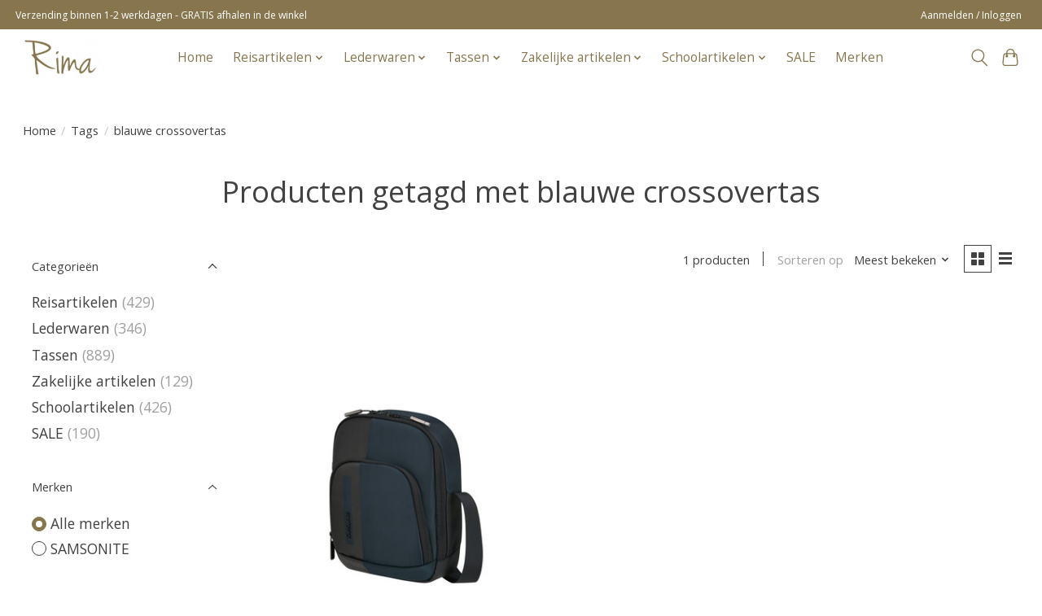

--- FILE ---
content_type: text/javascript;charset=utf-8
request_url: https://www.rimaroeselare-webshop.be/services/stats/pageview.js
body_size: -413
content:
// SEOshop 19-01-2026 21:12:49